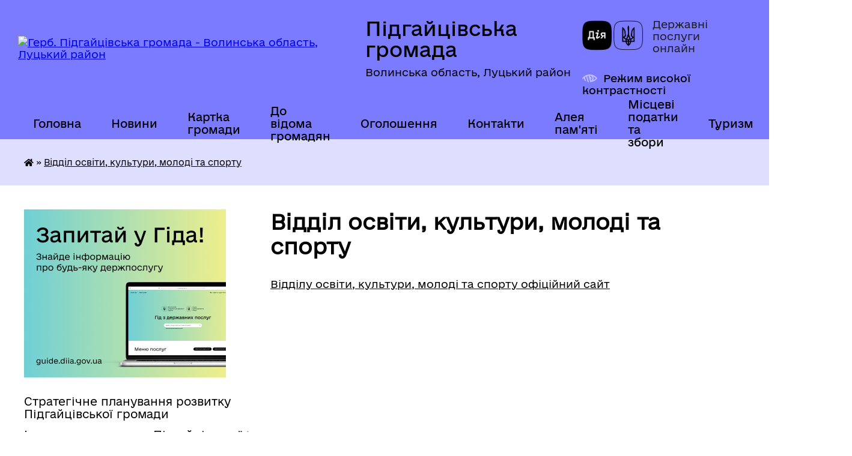

--- FILE ---
content_type: text/html; charset=UTF-8
request_url: https://pidgayci-gromada.gov.ua/viddil-osvitikulturi-molodi-ta-sportu-14-58-37-04-06-2021/
body_size: 18583
content:
<!DOCTYPE html>
<html lang="uk">
<head>
	<!--[if IE]><meta http-equiv="X-UA-Compatible" content="IE=edge"><![endif]-->
	<meta charset="utf-8">
	<meta name="viewport" content="width=device-width, initial-scale=1">
	<!--[if IE]><script>
		document.createElement('header');
		document.createElement('nav');
		document.createElement('main');
		document.createElement('section');
		document.createElement('article');
		document.createElement('aside');
		document.createElement('footer');
		document.createElement('figure');
		document.createElement('figcaption');
	</script><![endif]-->
	<title>Відділ освіти, культури, молоді та спорту | Підгайцівська громада Волинська область, Луцький район</title>
	<meta name="description" content="Відділу освіти, культури, молоді та спорту офіційний сайт">
	<meta name="keywords" content="Відділ, освіти,, культури,, молоді, та, спорту, |, Підгайцівська, громада, Волинська, область,, Луцький, район">

	
		<meta property="og:image" content="https://rada.info/upload/users_files/04332331/gerb/логотип-сайт_1.png">
					
		<link rel="apple-touch-icon" sizes="57x57" href="https://gromada.org.ua/apple-icon-57x57.png">
	<link rel="apple-touch-icon" sizes="60x60" href="https://gromada.org.ua/apple-icon-60x60.png">
	<link rel="apple-touch-icon" sizes="72x72" href="https://gromada.org.ua/apple-icon-72x72.png">
	<link rel="apple-touch-icon" sizes="76x76" href="https://gromada.org.ua/apple-icon-76x76.png">
	<link rel="apple-touch-icon" sizes="114x114" href="https://gromada.org.ua/apple-icon-114x114.png">
	<link rel="apple-touch-icon" sizes="120x120" href="https://gromada.org.ua/apple-icon-120x120.png">
	<link rel="apple-touch-icon" sizes="144x144" href="https://gromada.org.ua/apple-icon-144x144.png">
	<link rel="apple-touch-icon" sizes="152x152" href="https://gromada.org.ua/apple-icon-152x152.png">
	<link rel="apple-touch-icon" sizes="180x180" href="https://gromada.org.ua/apple-icon-180x180.png">
	<link rel="icon" type="image/png" sizes="192x192"  href="https://gromada.org.ua/android-icon-192x192.png">
	<link rel="icon" type="image/png" sizes="32x32" href="https://gromada.org.ua/favicon-32x32.png">
	<link rel="icon" type="image/png" sizes="96x96" href="https://gromada.org.ua/favicon-96x96.png">
	<link rel="icon" type="image/png" sizes="16x16" href="https://gromada.org.ua/favicon-16x16.png">
	<link rel="manifest" href="https://gromada.org.ua/manifest.json">
	<meta name="msapplication-TileColor" content="#ffffff">
	<meta name="msapplication-TileImage" content="https://gromada.org.ua/ms-icon-144x144.png">
	<meta name="theme-color" content="#ffffff">
	
	
		<meta name="robots" content="">
	
    	<link rel="stylesheet" href="https://cdnjs.cloudflare.com/ajax/libs/font-awesome/5.9.0/css/all.min.css" integrity="sha512-q3eWabyZPc1XTCmF+8/LuE1ozpg5xxn7iO89yfSOd5/oKvyqLngoNGsx8jq92Y8eXJ/IRxQbEC+FGSYxtk2oiw==" crossorigin="anonymous" referrerpolicy="no-referrer" />

    <link rel="preload" href="//gromada.org.ua/themes/diia/css/styles_vip.css?v=2.45" as="style">
	<link rel="stylesheet" href="//gromada.org.ua/themes/diia/css/styles_vip.css?v=2.45">
	
	<link rel="stylesheet" href="//gromada.org.ua/themes/diia/css/47903/theme_vip.css?v=1769193475">
		<!--[if lt IE 9]>
	<script src="https://oss.maxcdn.com/html5shiv/3.7.2/html5shiv.min.js"></script>
	<script src="https://oss.maxcdn.com/respond/1.4.2/respond.min.js"></script>
	<![endif]-->
	<!--[if gte IE 9]>
	<style type="text/css">
		.gradient { filter: none; }
	</style>
	<![endif]-->

</head>
<body class="">

	<a href="#top_menu" class="skip-link link" aria-label="Перейти до головного меню (Alt+1)" accesskey="1">Перейти до головного меню (Alt+1)</a>
	<a href="#left_menu" class="skip-link link" aria-label="Перейти до бічного меню (Alt+2)" accesskey="2">Перейти до бічного меню (Alt+2)</a>
    <a href="#main_content" class="skip-link link" aria-label="Перейти до головного вмісту (Alt+3)" accesskey="3">Перейти до текстового вмісту (Alt+3)</a>




			
	<div class="wrapper">
		<header>
			<div class="header_wrap">
				<div class="flex">					
					<div class="sitename">
						<div class="logo">
							<a href="https://pidgayci-gromada.gov.ua/" id="logo" aria-hidden="true" tabindex="-1" class="form_2">
								<img src="https://rada.info/upload/users_files/04332331/gerb/логотип-сайт_1.png" alt="Герб. Підгайцівська громада - Волинська область, Луцький район">
							</a>
						</div>						
						<a href="https://pidgayci-gromada.gov.ua/" class="title">
							<span class="slogan_1">Підгайцівська громада</span>
							<span class="slogan_2">Волинська область, Луцький район</span>
						</a>
					</div>
					<div class="diia_logo_and_sitename">
						<div class="gov_ua_block">
							<a class="diia" href="https://diia.gov.ua/" target="_blank" rel="nofollow" title="Державні послуги онлайн"><img src="//gromada.org.ua/themes/diia/img/diia_logo.png" alt="Логотип Diia"></a>
							<span>Державні послуги<br>онлайн</span>
						</div>
												<div class="alt_link">
							<a href="#" rel="nofollow" aria-current="false" onclick="return set_special('da59a29a50cd6b605fe4534364094bab7038a18d');">Режим високої контрастності</a>
						</div>
											</div>
				</div>				
				<section class="top_nav" aria-label="Головне меню">
					<nav class="main_menu" id="top_menu">
						<ul>
														<li class="">
								<a href="https://pidgayci-gromada.gov.ua/main/"><span>Головна</span></a>
																							</li>
														<li class="">
								<a href="https://pidgayci-gromada.gov.ua/news/"><span>Новини</span></a>
																							</li>
														<li class="">
								<a href="https://pidgayci-gromada.gov.ua/structure/"><span>Картка громади</span></a>
																							</li>
														<li class=" has-sub">
								<a href="https://pidgayci-gromada.gov.ua/do-vidoma-gromadyan-14-16-18-26-03-2019/"><span>До відома громадян</span></a>
																<button role="button" onclick="return show_next_level(this);" aria-expanded="false" aria-label="Показати підменю"></button>
																								<ul>
																		<li>
										<a role="button" href="https://pidgayci-gromada.gov.ua/rekviziti-dlya-splati-podatkiv-do-bjudzhetu-pidgajcivskoi-otg-10-37-25-24-10-2019/">Реквізити для сплати податків до бюджету Підгайцівської ОТГ</a>
																													</li>
																		<li>
										<a role="button" href="https://pidgayci-gromada.gov.ua/rekviziti-dlya-oplati-administrativnih-pravoporushen-14-50-25-20-09-2021/">Реквізити для оплати адміністративних правопорушень</a>
																													</li>
																		<li>
										<a role="button" href="https://pidgayci-gromada.gov.ua/probaciya-10-37-33-17-11-2025/">Пробація</a>
																													</li>
																		<li>
										<a role="button" href="https://pidgayci-gromada.gov.ua/programa-vidnovidim-14-59-42-17-10-2023/">“Програма «ВідновиДІМ»”</a>
																													</li>
																		<li>
										<a role="button" href="https://pidgayci-gromada.gov.ua/zahodi-schodo-pokraschennya-stanu-lischenskih-staviv-14-40-29-29-08-2019/">Заходи щодо покращення стану Лищенських ставів</a>
																													</li>
																		<li>
										<a role="button" href="https://pidgayci-gromada.gov.ua/informuvannya-naselennya-pro-gid-z-derzhavnih-poslug-16-08-48-09-02-2021/">Інформування населення про Гід з державних послуг</a>
																													</li>
																		<li>
										<a role="button" href="https://pidgayci-gromada.gov.ua/stavki-miscevih-podatkiv-ta-zboriv-11-22-01-02-02-2021/">Ставки місцевих податків та зборів</a>
																													</li>
																		<li>
										<a role="button" href="https://pidgayci-gromada.gov.ua/gu-pensijnij-fond-ukraini-u-volinskij-oblasti-informue-13-36-43-05-03-2021/">ГУ Пенсійний фонд України у Волинській області інформує</a>
																													</li>
																		<li>
										<a role="button" href="https://pidgayci-gromada.gov.ua/silska-rada-informue-16-38-42-17-06-2021/">Корисна інформація</a>
																													</li>
																		<li class="has-sub">
										<a role="button" href="https://pidgayci-gromada.gov.ua/derzhavna-podatkova-sluzhba-ukraini-12-46-53-30-11-2021/">ДЕРЖАВНА ПОДАТКОВА СЛУЖБА УКРАЇНИ</a>
																				<button onclick="return show_next_level(this);" aria-expanded="false" aria-label="Показати підменю"></button>
																														<ul>
																						<li>
												<a href="https://pidgayci-gromada.gov.ua/2022-rik-11-04-28-20-01-2022/">2022 рік</a>
											</li>
																						<li>
												<a href="https://pidgayci-gromada.gov.ua/2023-rik-11-30-18-25-01-2023/">2023 рік</a>
											</li>
																						<li>
												<a href="https://pidgayci-gromada.gov.ua/2025-rik-14-35-44-17-11-2025/">2025 рік</a>
											</li>
																																</ul>
																			</li>
																		<li>
										<a role="button" href="https://pidgayci-gromada.gov.ua/sekretariat-upovnovazhenogo-verhovnoi-radi-ukraini-z-prav-ljudini-12-48-22-30-11-2021/">Секретаріат Уповноваженого Верховної Ради України з прав людини</a>
																													</li>
																		<li>
										<a role="button" href="https://pidgayci-gromada.gov.ua/vakansii-12-25-40-18-04-2023/">Луцька філія Волинського обласного центру зайнятості інформує</a>
																													</li>
																		<li>
										<a role="button" href="https://pidgayci-gromada.gov.ua/kerivnikam-pidpriemstv-ustanov-organizacij-schodo-pitan-mobilizacijnoi-pidgotovki-ta-mobilizacii-10-12-14-03-07-2025/">Керівникам підприємств, установ, організацій щодо питань мобілізаційної підготовки та мобілізації.</a>
																													</li>
																										</ul>
															</li>
														<li class=" has-sub">
								<a href="https://pidgayci-gromada.gov.ua/ogoloshennya-19-22-58-21-12-2020/"><span>Оголошення</span></a>
																<button role="button" onclick="return show_next_level(this);" aria-expanded="false" aria-label="Показати підменю"></button>
																								<ul>
																		<li>
										<a role="button" href="https://pidgayci-gromada.gov.ua/ogoloshennya-pro-sklikannya-sesij-15-18-24-12-02-2021/">Оголошення про скликання сесій</a>
																													</li>
																		<li class="has-sub">
										<a role="button" href="https://pidgayci-gromada.gov.ua/ogoloshennya-pro-vakantni-posadi-15-08-52-11-02-2022/">Оголошення про вакантні посади</a>
																				<button onclick="return show_next_level(this);" aria-expanded="false" aria-label="Показати підменю"></button>
																														<ul>
																						<li>
												<a href="https://pidgayci-gromada.gov.ua/2025-rik-10-38-08-05-08-2025/">2025 рік</a>
											</li>
																						<li>
												<a href="https://pidgayci-gromada.gov.ua/2020-rik-19-27-03-21-12-2020/">2020 рік</a>
											</li>
																						<li>
												<a href="https://pidgayci-gromada.gov.ua/2021-19-01-02-11-01-2021/">2021 рік</a>
											</li>
																						<li>
												<a href="https://pidgayci-gromada.gov.ua/2022-rik-15-12-27-11-02-2022/">2022 рік</a>
											</li>
																																</ul>
																			</li>
																		<li class="has-sub">
										<a role="button" href="https://pidgayci-gromada.gov.ua/ogoloshennya-17-39-16-28-03-2019/">Оголошення (2019)</a>
																				<button onclick="return show_next_level(this);" aria-expanded="false" aria-label="Показати підменю"></button>
																														<ul>
																						<li>
												<a href="https://pidgayci-gromada.gov.ua/pro-konkurs-na-zamischennya-vakantnoi-posadi-14-30-03-25-11-2019/">Про конкурс на заміщення вакантної посади</a>
											</li>
																						<li>
												<a href="https://pidgayci-gromada.gov.ua/pro-konkurs-na-zamischennya-vakantnoi-posadi-14-42-53-25-11-2019/">Про конкурс на заміщення вакантної посади</a>
											</li>
																						<li>
												<a href="https://pidgayci-gromada.gov.ua/pro-konkurs-na-zamischennya-vakantnoi-posadi-11-32-13-20-06-2019/">Про конкурс на заміщення  вакантної посади</a>
											</li>
																						<li>
												<a href="https://pidgayci-gromada.gov.ua/ogoloshennya-pro-provedennya-konkursu-schodo-viznachennya-vikonavcya-poslug-11-05-59-26-12-2019/">Оголошення про проведення конкурсу щодо визначення виконавця послуг</a>
											</li>
																																</ul>
																			</li>
																		<li>
										<a role="button" href="https://pidgayci-gromada.gov.ua/ogoloshennya-2025-18-38-11-07-01-2025/">Оголошення 2025</a>
																													</li>
																		<li class="has-sub">
										<a role="button" href="https://pidgayci-gromada.gov.ua/arhiv-15-09-21-14-11-2025/">Архів</a>
																				<button onclick="return show_next_level(this);" aria-expanded="false" aria-label="Показати підменю"></button>
																														<ul>
																						<li>
												<a href="https://pidgayci-gromada.gov.ua/ogoloshennya-2022-10-40-52-26-05-2022/">2022 рік</a>
											</li>
																						<li>
												<a href="https://pidgayci-gromada.gov.ua/2023-rik-11-04-23-27-01-2023/">2023 рік</a>
											</li>
																						<li>
												<a href="https://pidgayci-gromada.gov.ua/ogoloshennya-2024-10-33-07-31-01-2024/">2024 рік</a>
											</li>
																																</ul>
																			</li>
																		<li>
										<a role="button" href="https://pidgayci-gromada.gov.ua/ogoloshennya-2026-09-35-45-22-01-2026/">Оголошення 2026</a>
																													</li>
																										</ul>
															</li>
														<li class=" has-sub">
								<a href="https://pidgayci-gromada.gov.ua/feedback/"><span>Контакти</span></a>
																<button role="button" onclick="return show_next_level(this);" aria-expanded="false" aria-label="Показати підменю"></button>
																								<ul>
																		<li>
										<a role="button" href="https://pidgayci-gromada.gov.ua/dovidnik-16-36-23-10-02-2021/">Довідник</a>
																													</li>
																		<li>
										<a role="button" href="https://pidgayci-gromada.gov.ua/elektronni-skrinki-starostinskih-okrugiv-storost-gromadi-13-47-10-14-04-2021/">Електронні скриньки громади</a>
																													</li>
																		<li>
										<a role="button" href="https://pidgayci-gromada.gov.ua/kontakti-cnap-14-21-00-22-09-2021/">Контакти ЦНАП</a>
																													</li>
																		<li>
										<a role="button" href="https://pidgayci-gromada.gov.ua/telefon-garyachoi-linij-luckoi-rajderzhadministracii-z-pitan-vakcinacii-38066-033-5663-12-33-59-21-10-2021/">Телефон гарячої ліній Луцької райдержадміністрації з питань вакцинації: +38066 033 5663</a>
																													</li>
																		<li>
										<a role="button" href="https://pidgayci-gromada.gov.ua/policejski-oficeri-gromadi-11-24-33-29-12-2021/">Поліцейські офіцери громади</a>
																													</li>
																		<li>
										<a role="button" href="https://pidgayci-gromada.gov.ua/kontakti-dlya-veteraniv-vijni-ta-chleniv-rodin-zagiblih-zahisnikiv-ta-zahisnic-z-chisla-vpo-po-rajonamgromadam-11-48-22-05-11-2024/">Контакти  для ветеранів війни та членів родин загиблих захисників та захисниць з числа ВПО по районам/громадам</a>
																													</li>
																										</ul>
															</li>
														<li class=" has-sub">
								<a href="https://pidgayci-gromada.gov.ua/aleya-pamyati-zagiblih-na-shodi-ukraini-16-37-12-09-02-2022/"><span>Алея пам'яті</span></a>
																<button role="button" onclick="return show_next_level(this);" aria-expanded="false" aria-label="Показати підменю"></button>
																								<ul>
																		<li>
										<a role="button" href="https://pidgayci-gromada.gov.ua/nebesnij-legion-volini-pidgajcivska-gromada-11-15-46-06-06-2023/">Небесний легіон Волині: Підгайцівська громада</a>
																													</li>
																										</ul>
															</li>
														<li class=" has-sub">
								<a href="https://pidgayci-gromada.gov.ua/miscevi-podatki-ta-zbori-11-08-48-01-02-2023/"><span>Місцеві податки та збори</span></a>
																<button role="button" onclick="return show_next_level(this);" aria-expanded="false" aria-label="Показати підменю"></button>
																								<ul>
																		<li>
										<a role="button" href="https://pidgayci-gromada.gov.ua/zaborgovanist-zi-splati-miscevih-podatkiv-ta-zboriv-15-19-51-06-06-2024/">Заборгованість зі сплати місцевих податків та зборів</a>
																													</li>
																										</ul>
															</li>
														<li class=" has-sub">
								<a href="https://pidgayci-gromada.gov.ua/turizm-15-19-47-15-08-2025/"><span>Туризм</span></a>
																<button role="button" onclick="return show_next_level(this);" aria-expanded="false" aria-label="Показати підменю"></button>
																								<ul>
																		<li>
										<a role="button" href="https://pidgayci-gromada.gov.ua/turistichnij-gid-14-56-04-12-03-2025/">Туристичний паспорт Підгайцівської громади</a>
																													</li>
																		<li>
										<a role="button" href="https://pidgayci-gromada.gov.ua/turistichna-karta-pidgajcivskoi-gromadi-10-00-13-13-03-2025/">Туристична карта Підгайцівської громади</a>
																													</li>
																		<li>
										<a role="button" href="https://pidgayci-gromada.gov.ua/zmi-pro-nas-14-45-26-20-08-2025/">ЗМІ про нас</a>
																													</li>
																		<li>
										<a role="button" href="https://pidgayci-gromada.gov.ua/promislovij-turizm-u-pidgajcivskij-gromadi-14-51-37-20-08-2025/">Промисловий туризм у Підгайцівській Громаді</a>
																													</li>
																		<li class="has-sub">
										<a role="button" href="https://pidgayci-gromada.gov.ua/ekskursii-u-pidgajcivskij-gromadi-15-25-07-15-08-2025/">Екскурсії у Підгайцівській громаді</a>
																				<button onclick="return show_next_level(this);" aria-expanded="false" aria-label="Показати підменю"></button>
																														<ul>
																						<li>
												<a href="https://pidgayci-gromada.gov.ua/ekskursii-u-pidgajcivskij-gromadi-11-47-26-08-10-2025/">Екскурсії у Підгайцівській громаді</a>
											</li>
																						<li>
												<a href="https://pidgayci-gromada.gov.ua/ekskursii-po-volinskij-oblasti-12-56-53-08-10-2025/">Екскурсії по Волинській області</a>
											</li>
																																</ul>
																			</li>
																		<li>
										<a role="button" href="https://pidgayci-gromada.gov.ua/muzei-pidgajcivskoi-gromadi-15-25-50-15-08-2025/">Музеї Підгайцівської громади</a>
																													</li>
																		<li>
										<a role="button" href="https://pidgayci-gromada.gov.ua/prirodoohoronni-obekti-u-pidgajcivskij-gromadi-15-26-42-15-08-2025/">Природоохоронні об'єкти у Підгайцівській громаді</a>
																													</li>
																		<li>
										<a role="button" href="https://pidgayci-gromada.gov.ua/arhitekturnij-promenad-pidgajcivskoi-gromadi-15-27-31-15-08-2025/">Архітектурний променад Підгайцівської громади</a>
																													</li>
																		<li>
										<a role="button" href="https://pidgayci-gromada.gov.ua/de-poistizupinitisya-u-pidgajcivskij-gromadi-11-51-48-19-08-2025/">Де поїсти/зупинитися у Підгайцівській громаді</a>
																													</li>
																										</ul>
															</li>
																				</ul>
					</nav>
					&nbsp;
					<button class="menu-button" id="open-button"><i class="fas fa-bars"></i> Меню сайту</button>
					<a href="https://pidgayci-gromada.gov.ua/search/" rel="nofollow" class="search_button" title="Перейти на сторінку пошуку">Пошук</a>
				</section>
				
			</div>
		</header>
				
		<nav class="bread_crumbs" aria-label="Навігаційний ланцюжок">
		<div  xmlns:v="http://rdf.data-vocabulary.org/#"><a href="https://pidgayci-gromada.gov.ua/" title="Головна сторінка"><i class="fas fa-home"></i></a> &raquo; <a href="https://pidgayci-gromada.gov.ua/viddil-osvitikulturi-molodi-ta-sportu-14-58-37-04-06-2021/" aria-current="page">Відділ освіти, культури, молоді та спорту</a> </div>
	</nav>
	
	<section class="center_block">
		<div class="row">
			<div class="grid-30 fr">
				<aside>
				
										<div class="diia_guide">
						<a href="https://guide.diia.gov.ua/" rel="nofollow" target="_blank"><img src="https://gromada.org.ua/upload/diia_guide.jpg" alt="Банер - Гід державних послуг"></a>
					</div>
										
					<nav class="sidebar_menu" id="left_menu" aria-label="Бічне меню">
						<ul>
														<li class="">
								<a href="https://pidgayci-gromada.gov.ua/strategichne-planuvannya-rozvitku-pidgajcivskoi-gromadi-10-41-22-12-12-2024/"><span>Стратегічне планування розвитку Підгайцівської громади</span></a>
																							</li>
														<li class=" has-sub">
								<a href="https://pidgayci-gromada.gov.ua/istorichna-dovidka-17-16-29-14-03-2019/"><span>Історична спадщина Підгайцівської громади</span></a>
																<button role="button" onclick="return show_next_level(this);" aria-expanded="false" aria-label="Показати підменю"></button>
																								<ul>
																		<li class="">
										<a href="https://pidgayci-gromada.gov.ua/istorichna-dovidka-pidgajci-lische-krupa-vorotniv-11-20-01-18-10-2021/"><span>Історична довідка Підгайці, Лище, Крупа, Воротнів</span></a>
																													</li>
																		<li class="">
										<a href="https://pidgayci-gromada.gov.ua/istoriya-hutora-mali-pidgajci-10-32-06-04-11-2021/"><span>Історія Хутора Малі Підгайці</span></a>
																													</li>
																		<li class="">
										<a href="https://pidgayci-gromada.gov.ua/selo-horlupi-istorichna-dovidka-11-48-13-18-11-2021/"><span>село Хорлупи історична довідка</span></a>
																													</li>
																										</ul>
															</li>
														<li class=" has-sub">
								<a href="https://pidgayci-gromada.gov.ua/pasport-gromadi-17-11-48-14-03-2019/"><span>Паспорт громади</span></a>
																<button role="button" onclick="return show_next_level(this);" aria-expanded="false" aria-label="Показати підменю"></button>
																								<ul>
																		<li class="">
										<a href="https://pidgayci-gromada.gov.ua/pasporti-naselenih-punktiv-12-38-02-22-04-2019/"><span>Паспорти населених пунктів</span></a>
																													</li>
																		<li class="">
										<a href="https://pidgayci-gromada.gov.ua/socialnoekonomichna-dovidka-11-59-08-20-09-2021/"><span>Соціально-економічна довідка</span></a>
																													</li>
																										</ul>
															</li>
														<li class="">
								<a href="https://pidgayci-gromada.gov.ua/silskij-golova-16-06-43-14-03-2019/"><span>Керівництво Підгайцівської сільської ради</span></a>
																							</li>
														<li class=" has-sub">
								<a href="https://pidgayci-gromada.gov.ua/deputatskij-korpus-16-08-32-14-03-2019/"><span>Депутатський корпус</span></a>
																<button role="button" onclick="return show_next_level(this);" aria-expanded="false" aria-label="Показати підменю"></button>
																								<ul>
																		<li class="">
										<a href="https://pidgayci-gromada.gov.ua/kodeks-etiki-16-38-01-09-11-2021/"><span>Кодекс етики</span></a>
																													</li>
																		<li class="">
										<a href="https://pidgayci-gromada.gov.ua/zviti-deputativ-08-29-54-03-12-2021/"><span>Звіти депутатів</span></a>
																													</li>
																										</ul>
															</li>
														<li class="">
								<a href="https://pidgayci-gromada.gov.ua/postijni-komisii-16-11-40-14-03-2019/"><span>Постійні комісії</span></a>
																							</li>
														<li class=" has-sub">
								<a href="https://pidgayci-gromada.gov.ua/vikonavchij-komitet-20-52-04-21-03-2019/"><span>Виконавчий комітет</span></a>
																<button role="button" onclick="return show_next_level(this);" aria-expanded="false" aria-label="Показати підменю"></button>
																								<ul>
																		<li class="">
										<a href="https://pidgayci-gromada.gov.ua/rishennya-vikonavchogo-komitetu-16-08-51-14-12-2021/"><span>Рішення Виконавчого комітету</span></a>
																													</li>
																										</ul>
															</li>
														<li class=" has-sub">
								<a href="https://pidgayci-gromada.gov.ua/molodizhna-rada-pri-pidgajcivskij-silskij-radi-14-25-23-09-11-2021/"><span>Молодіжна рада при Підгайцівській сільській раді</span></a>
																<button role="button" onclick="return show_next_level(this);" aria-expanded="false" aria-label="Показати підменю"></button>
																								<ul>
																		<li class="">
										<a href="https://pidgayci-gromada.gov.ua/novini-14-27-23-09-11-2021/"><span>Новини</span></a>
																													</li>
																		<li class="">
										<a href="https://pidgayci-gromada.gov.ua/sklad-radi-14-27-51-09-11-2021/"><span>Склад ради 1-го скликання</span></a>
																													</li>
																		<li class="">
										<a href="https://pidgayci-gromada.gov.ua/oficijni-dokumenti-14-29-02-09-11-2021/"><span>Офіційні документи</span></a>
																													</li>
																		<li class="">
										<a href="https://pidgayci-gromada.gov.ua/ckrinka-vidgukiv-15-09-42-16-11-2023/"><span>Cкринька відгуків</span></a>
																													</li>
																		<li class="">
										<a href="https://pidgayci-gromada.gov.ua/sklad-radi-2go-sklikannya-16-57-55-09-01-2024/"><span>Склад ради 2-го скликання</span></a>
																													</li>
																										</ul>
															</li>
														<li class=" has-sub">
								<a href="https://pidgayci-gromada.gov.ua/pravila-blagoustroju-naselenih-punktiv-pidgajcivskoi-silskoi-radi-17-59-54-05-05-2020/"><span>Правила благоустрою населених пунктів Підгайцівської сільської ради</span></a>
																<button role="button" onclick="return show_next_level(this);" aria-expanded="false" aria-label="Показати підменю"></button>
																								<ul>
																		<li class="">
										<a href="https://pidgayci-gromada.gov.ua/rozdil-10-utrimannya-domashnih-ta-silskogospodarskih-tvarin-15-13-56-28-02-2025/"><span>Розділ 10. Утримання домашніх та сільськогосподарських тварин</span></a>
																													</li>
																										</ul>
															</li>
														<li class="">
								<a href="https://pidgayci-gromada.gov.ua/programi-10-56-11-19-06-2019/"><span>Програми</span></a>
																							</li>
														<li class=" has-sub">
								<a href="https://pidgayci-gromada.gov.ua/cnap-15-41-08-04-02-2021/"><span>ЦНАП</span></a>
																<button role="button" onclick="return show_next_level(this);" aria-expanded="false" aria-label="Показати підменю"></button>
																								<ul>
																		<li class="">
										<a href="https://pidgayci-gromada.gov.ua/informuemo-15-44-19-04-02-2021/"><span>Інформуємо</span></a>
																													</li>
																		<li class=" has-sub">
										<a href="https://pidgayci-gromada.gov.ua/pro-centr-13-47-39-19-03-2021/"><span>Про центр</span></a>
																				<button role="button" onclick="return show_next_level(this);" aria-expanded="false" aria-label="Показати підменю"></button>
																														<ul>
																						<li><a href="https://pidgayci-gromada.gov.ua/grafiki-prijomu-u-cnapi-12-55-58-22-03-2021/"><span>Графік прийому у ЦНАПі</span></a></li>
																						<li><a href="https://pidgayci-gromada.gov.ua/grafik-prijomu-u-tp-i-na-vrmah-13-07-15-22-03-2021/"><span>Графік прийому у ТП і на ВРМах</span></a></li>
																						<li><a href="https://pidgayci-gromada.gov.ua/dovidnik-13-12-09-22-03-2021/"><span>Довідник</span></a></li>
																																</ul>
																			</li>
																		<li class=" has-sub">
										<a href="https://pidgayci-gromada.gov.ua/adminposlugi-16-05-46-17-03-2021/"><span>Адмінпослуги</span></a>
																				<button role="button" onclick="return show_next_level(this);" aria-expanded="false" aria-label="Показати підменю"></button>
																														<ul>
																						<li><a href="https://pidgayci-gromada.gov.ua/reestraciya-deklaracii-vidpovidnosti-materialnotehnichnoi-bazi-vimogam-zakonodavstva-z-ohoroni-praci-12-51-56-04-10-2021/"><span>Реєстрація декларації відповідності матеріально-технічної бази вимогам законодавства з охорони праці</span></a></li>
																																</ul>
																			</li>
																		<li class="">
										<a href="https://pidgayci-gromada.gov.ua/platforma-centriv-diya-14-12-32-01-11-2021/"><span>Платформа Центрів Дія</span></a>
																													</li>
																		<li class="">
										<a href="https://pidgayci-gromada.gov.ua/grafik-roboti-derzhavnogo-reestratora-10-16-03-04-11-2024/"><span>Графік  роботи  державного  реєстратора</span></a>
																													</li>
																										</ul>
															</li>
														<li class=" has-sub">
								<a href="https://pidgayci-gromada.gov.ua/publichna-informaciya-12-37-18-22-04-2019/"><span>Публічна інформація</span></a>
																<button role="button" onclick="return show_next_level(this);" aria-expanded="false" aria-label="Показати підменю"></button>
																								<ul>
																		<li class="">
										<a href="https://pidgayci-gromada.gov.ua/rozporyadzhennya-silskogo-golovi-15-35-04-17-09-2019/"><span>Розпорядження сільського голови</span></a>
																													</li>
																		<li class=" has-sub">
										<a href="https://pidgayci-gromada.gov.ua/protokoli-rishennya-pidgajcivskoi-silskoi-radi-viii-sklikannya-16-08-07-08-12-2020/"><span>Протоколи, рішення Підгайцівської сільської ради VIII скликання</span></a>
																				<button role="button" onclick="return show_next_level(this);" aria-expanded="false" aria-label="Показати підменю"></button>
																														<ul>
																						<li><a href="https://pidgayci-gromada.gov.ua/2020-rik-16-23-11-08-12-2020/"><span>2020 рік</span></a></li>
																						<li><a href="https://pidgayci-gromada.gov.ua/2021-12-43-18-18-01-2021/"><span>2021 рік</span></a></li>
																						<li><a href="https://pidgayci-gromada.gov.ua/2022-rik-09-45-29-06-01-2022/"><span>2022 рік</span></a></li>
																						<li><a href="https://pidgayci-gromada.gov.ua/2023-rik-11-16-58-03-01-2023/"><span>2023 рік</span></a></li>
																						<li><a href="https://pidgayci-gromada.gov.ua/2024-rik-09-12-50-11-03-2024/"><span>2024 рік</span></a></li>
																						<li><a href="https://pidgayci-gromada.gov.ua/2025-rik-14-40-48-03-06-2025/"><span>2025 рік</span></a></li>
																																</ul>
																			</li>
																		<li class=" has-sub">
										<a href="https://pidgayci-gromada.gov.ua/protokoli-sesij-pidgajcivskoi-silskoi-radi-7-sklikannya-09-27-57-12-07-2019/"><span>Протоколи, рішення Підгайцівської сільської ради VII скликання</span></a>
																				<button role="button" onclick="return show_next_level(this);" aria-expanded="false" aria-label="Показати підменю"></button>
																														<ul>
																						<li><a href="https://pidgayci-gromada.gov.ua/2019-rik-09-34-36-12-07-2019/"><span>2019 рік</span></a></li>
																						<li><a href="https://pidgayci-gromada.gov.ua/2020-11-54-42-13-02-2020/"><span>2020 рік</span></a></li>
																																</ul>
																			</li>
																		<li class="">
										<a href="https://pidgayci-gromada.gov.ua/poryadok-vidshkoduvannya-faktichnih-vitrat-na-kopijuvannya-druk-dokumentiv-scho-nadajutsya-za-zapitami-na-publichnu-informaciju-09-17-09-06-09-2019/"><span>Порядок відшкодування  фактичних витрат на копіювання, друк документів, що надаються за запитами  на публічну інформацію</span></a>
																													</li>
																		<li class="">
										<a href="https://pidgayci-gromada.gov.ua/proekti-rishen-pidgajcivskoi-silskoi-radi-8-sklikannya-14-41-06-10-12-2020/"><span>Проєкти рішень Підгайцівської сільської ради VIII скликання</span></a>
																													</li>
																		<li class="">
										<a href="https://pidgayci-gromada.gov.ua/proekti-rishen-pidgajcivskoi-silskoi-radi-7-sklikannya-13-47-14-28-11-2019/"><span>Проєкти рішень Підгайцівської сільської ради VII скликання</span></a>
																													</li>
																		<li class="">
										<a href="https://pidgayci-gromada.gov.ua/publichni-zakupivli-16-07-01-16-09-2021/"><span>Публічні закупівлі</span></a>
																													</li>
																		<li class="">
										<a href="https://pidgayci-gromada.gov.ua/pryami-translyacii-plenarnih-zasidan-sesii-16-32-25-22-08-2024/"><span>Відеозаписи пленарних засідань сесії</span></a>
																													</li>
																		<li class="">
										<a href="https://pidgayci-gromada.gov.ua/pryami-translyacii-postijnih-komisij-16-35-03-22-08-2024/"><span>Відеозаписи постійних комісій</span></a>
																													</li>
																		<li class="">
										<a href="https://pidgayci-gromada.gov.ua/informaciya-pro-stan-rozglyadu-zvernen-gromadyan-11-37-44-03-03-2025/"><span>Інформація про стан розгляду звернень громадян</span></a>
																													</li>
																		<li class="">
										<a href="https://pidgayci-gromada.gov.ua/protokoli-zasidan-postijnih-komisij-11-55-21-04-04-2025/"><span>Протоколи засідань постійних комісій</span></a>
																													</li>
																		<li class="">
										<a href="https://pidgayci-gromada.gov.ua/zviti-starost-16-03-51-10-03-2025/"><span>Звіти старост</span></a>
																													</li>
																										</ul>
															</li>
														<li class="">
								<a href="https://pidgayci-gromada.gov.ua/reglament-12-44-01-10-07-2019/"><span>Регламент</span></a>
																							</li>
														<li class=" has-sub">
								<a href="https://pidgayci-gromada.gov.ua/ochischennya-vladi-12-11-02-07-05-2019/"><span>Очищення влади</span></a>
																<button role="button" onclick="return show_next_level(this);" aria-expanded="false" aria-label="Показати підменю"></button>
																								<ul>
																		<li class="">
										<a href="https://pidgayci-gromada.gov.ua/2021-10-52-53-09-03-2021/"><span>2021</span></a>
																													</li>
																										</ul>
															</li>
														<li class="">
								<a href="https://pidgayci-gromada.gov.ua/regulyatorna-politika-11-40-41-20-12-2019/"><span>Регуляторна діяльність</span></a>
																							</li>
														<li class=" has-sub">
								<a href="https://pidgayci-gromada.gov.ua/gromadski-iniciativi-10-08-57-16-08-2022/"><span>Громадські ініціативи</span></a>
																<button role="button" onclick="return show_next_level(this);" aria-expanded="false" aria-label="Показати підменю"></button>
																								<ul>
																		<li class=" has-sub">
										<a href="https://pidgayci-gromada.gov.ua/bjudzhet-uchasti-2021-14-39-49-15-07-2021/"><span>«Бюджет участі - 2021»</span></a>
																				<button role="button" onclick="return show_next_level(this);" aria-expanded="false" aria-label="Показати підменю"></button>
																														<ul>
																						<li><a href="https://pidgayci-gromada.gov.ua/anketi-proektiv-iniciativi-15-59-04-02-09-2021/"><span>Анкети Проектів - ініціативи</span></a></li>
																																</ul>
																			</li>
																		<li class="">
										<a href="https://pidgayci-gromada.gov.ua/informuemo-10-17-15-16-08-2022/"><span>Інформуємо</span></a>
																													</li>
																										</ul>
															</li>
														<li class="active has-sub">
								<a href="https://pidgayci-gromada.gov.ua/viddil-osvitikulturi-molodi-ta-sportu-14-58-37-04-06-2021/" aria-current="page"><span>Відділ освіти, культури, молоді та спорту</span></a>
																<button role="button" onclick="return show_next_level(this);" aria-expanded="false" aria-label="Показати підменю"></button>
																								<ul>
																		<li class="">
										<a href="https://pidgayci-gromada.gov.ua/novini-14-59-24-04-06-2021/"><span>Новини</span></a>
																													</li>
																		<li class="">
										<a href="https://pidgayci-gromada.gov.ua/sruktura-ta-kerivnictvo-09-42-19-07-06-2021/"><span>Структура та керівництво</span></a>
																													</li>
																		<li class="">
										<a href="https://pidgayci-gromada.gov.ua/oficijni-dokumenti-09-42-42-07-06-2021/"><span>Офіційні документи</span></a>
																													</li>
																		<li class="">
										<a href="https://pidgayci-gromada.gov.ua/grafik-prijomu-gromadyan-09-47-48-07-06-2021/"><span>Графік прийому громадян</span></a>
																													</li>
																		<li class=" has-sub">
										<a href="https://pidgayci-gromada.gov.ua/merezha-zakladiv-osviti-09-48-20-07-06-2021/"><span>Мережа закладів освіти</span></a>
																				<button role="button" onclick="return show_next_level(this);" aria-expanded="false" aria-label="Показати підменю"></button>
																														<ul>
																						<li><a href="https://pidgayci-gromada.gov.ua/pidgajcivskij-nvk-10-56-05-08-06-2021/"><span>Підгайцівський ліцей</span></a></li>
																						<li><a href="https://pidgayci-gromada.gov.ua/zosh-iiii-st-s-lipini-11-02-26-08-06-2021/"><span>Липинський ліцей</span></a></li>
																						<li><a href="https://pidgayci-gromada.gov.ua/zosh-iiii-stupenya-s-lische-16-18-28-10-06-2021/"><span>Лищенський ліцей</span></a></li>
																						<li><a href="https://pidgayci-gromada.gov.ua/zosh-iiii-stupenya-spiddubci-16-19-20-10-06-2021/"><span>Піддубцівський ліцей</span></a></li>
																						<li><a href="https://pidgayci-gromada.gov.ua/zosh-iiii-stupenya-sromaniv-16-20-00-10-06-2021/"><span>Романівський ліцей</span></a></li>
																						<li><a href="https://pidgayci-gromada.gov.ua/zosh-iii-stupenya-sgarazdzha-16-21-25-10-06-2021/"><span>Гаразджанська гімназія</span></a></li>
																						<li><a href="https://pidgayci-gromada.gov.ua/zosh-iii-stupenya-skrupa-16-22-11-10-06-2021/"><span>Крупівська гімназія</span></a></li>
																						<li><a href="https://pidgayci-gromada.gov.ua/zosh-iii-st-s-horlupi-16-24-25-10-06-2021/"><span>Хорлупівська гімназія</span></a></li>
																						<li><a href="https://pidgayci-gromada.gov.ua/zosh-iii-st-sborohiv-16-25-54-10-06-2021/"><span>Борохівська гімназія</span></a></li>
																						<li><a href="https://pidgayci-gromada.gov.ua/zosh-iii-stupenya-selazviriv-16-26-39-10-06-2021/"><span>Звірівська початкова школа</span></a></li>
																																</ul>
																			</li>
																		<li class="">
										<a href="https://pidgayci-gromada.gov.ua/katalog-osvitnih-sajtiv-09-49-43-07-06-2021/"><span>Каталог освітніх сайтів</span></a>
																													</li>
																		<li class=" has-sub">
										<a href="https://pidgayci-gromada.gov.ua/komunalni-zakladi-ta-ustanovi-11-45-57-11-06-2021/"><span>Комунальні заклади та установи</span></a>
																				<button role="button" onclick="return show_next_level(this);" aria-expanded="false" aria-label="Показати підменю"></button>
																														<ul>
																						<li><a href="https://pidgayci-gromada.gov.ua/kz-cktms-12-41-53-11-06-2021/"><span>КЗ "Центр культури, туризму, молоді та спорту"</span></a></li>
																						<li><a href="https://pidgayci-gromada.gov.ua/ku-irs-12-44-32-11-06-2021/"><span>КУ «ІРЦ Підгайцівської сільської ради»</span></a></li>
																						<li><a href="https://pidgayci-gromada.gov.ua/ku-cprpp-12-29-28-11-06-2021/"><span>КУ "Центр професійного розвитку педагогічних працівників"</span></a></li>
																																</ul>
																			</li>
																		<li class="">
										<a href="https://pidgayci-gromada.gov.ua/publichni-zakupivli-10-44-38-08-07-2022/"><span>Публічні закупівлі Відділу освіти, культури, молоді та спорту</span></a>
																													</li>
																		<li class="">
										<a href="https://pidgayci-gromada.gov.ua/oficijnij-sajt-viddilu-osviti-kulturi-molodi-ta-sportu-10-48-01-21-11-2024/"><span>Офіційний сайт Відділу освіти, культури, молоді та спорту</span></a>
																													</li>
																		<li class="">
										<a href="https://pidgayci-gromada.gov.ua/piblichni-zakupivli-kz-centr-kulturi-turizmu-molodi-ta-sportu-12-06-55-15-12-2025/"><span>Піблічні закупівлі КЗ "Центр культури, туризму, молоді та спорту"</span></a>
																													</li>
																										</ul>
															</li>
														<li class=" has-sub">
								<a href="https://pidgayci-gromada.gov.ua/komunalne-pidpriemstvo-pri-pidgajcivskij-silskij-radi-16-18-03-04-08-2021/"><span>Комунальне підприємство при Підгайцівській сільській ради</span></a>
																<button role="button" onclick="return show_next_level(this);" aria-expanded="false" aria-label="Показати підменю"></button>
																								<ul>
																		<li class="">
										<a href="https://pidgayci-gromada.gov.ua/novini-16-53-22-20-09-2021/"><span>Новини</span></a>
																													</li>
																		<li class="">
										<a href="https://pidgayci-gromada.gov.ua/struktura-ta-kerivnictvo-15-41-02-20-09-2021/"><span>Структура та керівництво</span></a>
																													</li>
																		<li class="">
										<a href="https://pidgayci-gromada.gov.ua/informuemo-16-20-34-04-08-2021/"><span>Офіційні документи</span></a>
																													</li>
																		<li class="">
										<a href="https://pidgayci-gromada.gov.ua/dijuchi-komunalni-tarifi-11-23-35-20-09-2021/"><span>Чинні комунальні тарифи</span></a>
																													</li>
																		<li class="">
										<a href="https://pidgayci-gromada.gov.ua/oficijna-zayava-komunalnogo-pidpriemstva-pro-pidvischennya-tarifiv-11-29-07-20-09-2021/"><span>Офіційна заява комунального підприємства про підвищення тарифів</span></a>
																													</li>
																		<li class="">
										<a href="https://pidgayci-gromada.gov.ua/rahunki-na-oplatu-komunalnih-poslug-15-38-52-20-09-2021/"><span>Рахунки на оплату комунальних послуг</span></a>
																													</li>
																		<li class="">
										<a href="https://pidgayci-gromada.gov.ua/grafik-roboti-16-00-08-20-09-2021/"><span>Графік роботи</span></a>
																													</li>
																										</ul>
															</li>
														<li class=" has-sub">
								<a href="https://pidgayci-gromada.gov.ua/socialnij-zahist-naselennya-11-25-02-24-09-2021/"><span>Соціальний захист населення та ветеранська політика</span></a>
																<button role="button" onclick="return show_next_level(this);" aria-expanded="false" aria-label="Показати підменю"></button>
																								<ul>
																		<li class="">
										<a href="https://pidgayci-gromada.gov.ua/informuemo-11-25-22-24-09-2021/"><span>Інформуємо</span></a>
																													</li>
																		<li class="">
										<a href="https://pidgayci-gromada.gov.ua/oficijni-dokumenti-16-07-39-11-07-2022/"><span>Офіційні документи</span></a>
																													</li>
																		<li class="">
										<a href="https://pidgayci-gromada.gov.ua/grafik-prijomu-gromadyan-16-28-21-11-07-2022/"><span>Графік прийому громадян</span></a>
																													</li>
																		<li class="">
										<a href="https://pidgayci-gromada.gov.ua/struktura-ta-kerivnictvo-16-55-43-11-07-2022/"><span>Структура та керівництво</span></a>
																													</li>
																		<li class=" has-sub">
										<a href="https://pidgayci-gromada.gov.ua/zviti-schodo-provedennya-monitoringu-vnutrishnoi-ocinki-yakosti-nadannya-socialnih-poslug-09-29-04-28-07-2023/"><span>Звіти щодо проведення моніторингу внутрішньої оцінки якості надання соціальних послуг</span></a>
																				<button role="button" onclick="return show_next_level(this);" aria-expanded="false" aria-label="Показати підменю"></button>
																														<ul>
																						<li><a href="https://pidgayci-gromada.gov.ua/2022-rik-09-29-47-28-07-2023/"><span>2022 рік</span></a></li>
																																</ul>
																			</li>
																		<li class="">
										<a href="https://pidgayci-gromada.gov.ua/genderna-rivnist-14-39-10-24-04-2025/"><span>Гендерна рівність</span></a>
																													</li>
																										</ul>
															</li>
														<li class=" has-sub">
								<a href="https://pidgayci-gromada.gov.ua/sluzhba-u-spravah-ditej-16-29-37-10-06-2021/"><span>Служба у справах дітей</span></a>
																<button role="button" onclick="return show_next_level(this);" aria-expanded="false" aria-label="Показати підменю"></button>
																								<ul>
																		<li class="">
										<a href="https://pidgayci-gromada.gov.ua/kontakti-09-26-27-06-04-2022/"><span>Контакти</span></a>
																													</li>
																		<li class="">
										<a href="https://pidgayci-gromada.gov.ua/novini-11-31-48-23-06-2021/"><span>Новини</span></a>
																													</li>
																		<li class="">
										<a href="https://pidgayci-gromada.gov.ua/struktura-ta-kerivnictvo-16-30-08-10-06-2021/"><span>Структура та керівництво</span></a>
																													</li>
																		<li class="">
										<a href="https://pidgayci-gromada.gov.ua/grafik-prijomu-gromadyan-16-30-29-10-06-2021/"><span>Графік прийому громадян</span></a>
																													</li>
																		<li class="">
										<a href="https://pidgayci-gromada.gov.ua/oficijni-dokumenti-16-30-54-10-06-2021/"><span>Офіційні документи</span></a>
																													</li>
																										</ul>
															</li>
														<li class=" has-sub">
								<a href="https://pidgayci-gromada.gov.ua/bezbarernist-09-09-24-15-08-2025/"><span>Безбар'єрність</span></a>
																<button role="button" onclick="return show_next_level(this);" aria-expanded="false" aria-label="Показати підменю"></button>
																								<ul>
																		<li class="">
										<a href="https://pidgayci-gromada.gov.ua/bezbarernist-transportu-13-05-42-19-11-2025/"><span>Безбар'єрність транспорту</span></a>
																													</li>
																		<li class="">
										<a href="https://pidgayci-gromada.gov.ua/bezbarernij-marshrut-s-pidgajci-11-05-47-15-08-2025/"><span>Безбар'єрний маршрут с. Підгайці</span></a>
																													</li>
																		<li class="">
										<a href="https://pidgayci-gromada.gov.ua/bezbarernist-sportu-16-00-09-01-12-2025/"><span>Безбар'єрність спорту</span></a>
																													</li>
																										</ul>
															</li>
														<li class=" has-sub">
								<a href="https://pidgayci-gromada.gov.ua/ku-centr-nadannya-socialnih-poslug-pidgajcivskoi-silskoi-radi-11-40-54-14-07-2025/"><span>КУ "Центр надання соціальних послуг" Підгайцівської сільської ради"</span></a>
																<button role="button" onclick="return show_next_level(this);" aria-expanded="false" aria-label="Показати підменю"></button>
																								<ul>
																		<li class="">
										<a href="https://pidgayci-gromada.gov.ua/informuemo-11-41-25-14-07-2025/"><span>Інформуємо</span></a>
																													</li>
																										</ul>
															</li>
														<li class=" has-sub">
								<a href="https://pidgayci-gromada.gov.ua/mistobuduvannya-ta-arhitektura-14-13-11-20-09-2021/"><span>Містобудування та архітектура</span></a>
																<button role="button" onclick="return show_next_level(this);" aria-expanded="false" aria-label="Показати підменю"></button>
																								<ul>
																		<li class="">
										<a href="https://pidgayci-gromada.gov.ua/informuemo-14-14-02-20-09-2021/"><span>Інформуємо</span></a>
																													</li>
																		<li class=" has-sub">
										<a href="https://pidgayci-gromada.gov.ua/mistobudivna-dokumentaciya-11-19-29-02-02-2022/"><span>Містобудівна документація</span></a>
																				<button role="button" onclick="return show_next_level(this);" aria-expanded="false" aria-label="Показати підменю"></button>
																														<ul>
																						<li><a href="https://pidgayci-gromada.gov.ua/pidgajci-11-20-06-02-02-2022/"><span>Підгайці</span></a></li>
																						<li><a href="https://pidgayci-gromada.gov.ua/krupa-11-20-48-02-02-2022/"><span>Крупа</span></a></li>
																						<li><a href="https://pidgayci-gromada.gov.ua/strumivka-11-21-20-02-02-2022/"><span>Струмівка</span></a></li>
																						<li><a href="https://pidgayci-gromada.gov.ua/vorotniv-11-22-00-02-02-2022/"><span>Воротнів</span></a></li>
																						<li><a href="https://pidgayci-gromada.gov.ua/lische-11-22-44-02-02-2022/"><span>Лище</span></a></li>
																						<li><a href="https://pidgayci-gromada.gov.ua/horlupi-11-23-41-02-02-2022/"><span>Хорлупи</span></a></li>
																						<li><a href="https://pidgayci-gromada.gov.ua/palche-11-24-15-02-02-2022/"><span>Пальче</span></a></li>
																						<li><a href="https://pidgayci-gromada.gov.ua/borohiv-11-25-02-02-02-2022/"><span>Борохів</span></a></li>
																						<li><a href="https://pidgayci-gromada.gov.ua/vishniv-11-26-17-02-02-2022/"><span>Вишнів</span></a></li>
																						<li><a href="https://pidgayci-gromada.gov.ua/dibrova-11-26-57-02-02-2022/"><span>Діброва</span></a></li>
																						<li><a href="https://pidgayci-gromada.gov.ua/zviriv-11-28-26-02-02-2022/"><span>Звірів</span></a></li>
																						<li><a href="https://pidgayci-gromada.gov.ua/oleksandriya-11-31-06-02-02-2022/"><span>Олександрія</span></a></li>
																						<li><a href="https://pidgayci-gromada.gov.ua/vesnyanka-11-31-43-02-02-2022/"><span>Веснянка</span></a></li>
																						<li><a href="https://pidgayci-gromada.gov.ua/vesnyanka-11-33-57-02-02-2022/"><span>Піддубці</span></a></li>
																						<li><a href="https://pidgayci-gromada.gov.ua/garazdzha-11-36-18-02-02-2022/"><span>Гаразджа</span></a></li>
																						<li><a href="https://pidgayci-gromada.gov.ua/romaniv-11-38-28-02-02-2022/"><span>Романів</span></a></li>
																						<li><a href="https://pidgayci-gromada.gov.ua/novokotiv-11-39-06-02-02-2022/"><span>Новокотів</span></a></li>
																						<li><a href="https://pidgayci-gromada.gov.ua/botin-11-39-59-02-02-2022/"><span>Ботин</span></a></li>
																						<li><a href="https://pidgayci-gromada.gov.ua/verhivka-11-40-47-02-02-2022/"><span>Верхівка</span></a></li>
																						<li><a href="https://pidgayci-gromada.gov.ua/lipini-11-42-51-02-02-2022/"><span>Липини</span></a></li>
																																</ul>
																			</li>
																		<li class="">
										<a href="https://pidgayci-gromada.gov.ua/kompleksnij-plan-prostorovogo-rozvitku-teritorii-pidgajcivskoi-tg-15-51-01-20-11-2024/"><span>Комплексний план просторового розвитку території Підгайцівської ТГ</span></a>
																													</li>
																										</ul>
															</li>
														<li class=" has-sub">
								<a href="https://pidgayci-gromada.gov.ua/viddil-kapitalnogo-budivnictva-ta-investicijnoi-diyalnosti-08-35-27-27-06-2024/"><span>Відділ капітального будівництва та інвестиційної діяльності</span></a>
																<button role="button" onclick="return show_next_level(this);" aria-expanded="false" aria-label="Показати підменю"></button>
																								<ul>
																		<li class="">
										<a href="https://pidgayci-gromada.gov.ua/informuemo-08-38-52-27-06-2024/"><span>Інформуємо</span></a>
																													</li>
																		<li class="">
										<a href="https://pidgayci-gromada.gov.ua/potencijnim-investoram-08-40-20-27-06-2024/"><span>Потенційним інвесторам</span></a>
																													</li>
																		<li class="">
										<a href="https://pidgayci-gromada.gov.ua/publichni-zakupivli-08-47-20-27-06-2024/"><span>Публічні закупівлі</span></a>
																													</li>
																		<li class=" has-sub">
										<a href="https://pidgayci-gromada.gov.ua/grantova-diyalnist-10-17-02-19-01-2023/"><span>Грантова діяльність</span></a>
																				<button role="button" onclick="return show_next_level(this);" aria-expanded="false" aria-label="Показати підменю"></button>
																														<ul>
																						<li><a href="https://pidgayci-gromada.gov.ua/istorii-uspihu-09-56-41-28-06-2024/"><span>Історії успіху</span></a></li>
																						<li><a href="https://pidgayci-gromada.gov.ua/programa-zabezpechennya-rozshirennya-ekonomichnih-prav-ta-mozhlivostej-zhinok-dlya-vidnovlennya-ta-rozvitku-10-21-57-19-01-2023/"><span>ПРОГРАМА "ЗАБЕЗПЕЧЕННЯ РОЗШИРЕННЯ ЕКОНОМІЧНИХ ПРАВ ТА МОЖЛИВОСТЕЙ ЖІНОК ДЛЯ ВІДНОВЛЕННЯ ТА РОЗВИТКУ"</span></a></li>
																																</ul>
																			</li>
																										</ul>
															</li>
														<li class="">
								<a href="https://pidgayci-gromada.gov.ua/zapobigannya-ta-protidiya-domashnomu-nasilstvu-13-30-52-20-11-2023/"><span>Запобігання та протидія домашньому насильству</span></a>
																							</li>
														<li class="">
								<a href="https://pidgayci-gromada.gov.ua/pidtrimka-oboronozdatnosti-v-gromadi-15-58-42-27-02-2024/"><span>Підтримка обороноздатності в громаді</span></a>
																							</li>
														<li class=" has-sub">
								<a href="https://pidgayci-gromada.gov.ua/viddil-trudovogo-arhivu-09-29-16-15-02-2024/"><span>Відділ трудового архіву</span></a>
																<button role="button" onclick="return show_next_level(this);" aria-expanded="false" aria-label="Показати підменю"></button>
																								<ul>
																		<li class="">
										<a href="https://pidgayci-gromada.gov.ua/polozhennya-pro-viddil-trudovogo-arhivu-09-35-54-15-02-2024/"><span>Положення про відділ трудового архіву</span></a>
																													</li>
																		<li class="">
										<a href="https://pidgayci-gromada.gov.ua/grafik-prijomu-gromadyan-09-39-49-15-02-2024/"><span>Графік прийому громадян</span></a>
																													</li>
																		<li class="">
										<a href="https://pidgayci-gromada.gov.ua/kontakti-09-43-35-15-02-2024/"><span>Контакти</span></a>
																													</li>
																		<li class="">
										<a href="https://pidgayci-gromada.gov.ua/spisok-fondiv-09-48-17-15-02-2024/"><span>Список фондів</span></a>
																													</li>
																		<li class="">
										<a href="https://pidgayci-gromada.gov.ua/informaciya-dlya-juridichnih-osib-09-59-43-15-02-2024/"><span>Інформація для юридичних осіб</span></a>
																													</li>
																										</ul>
															</li>
														<li class=" has-sub">
								<a href="https://pidgayci-gromada.gov.ua/knp-pidgajcivskij-centr-pmsd-pidgajcivskoi-silskoi-radi-15-01-57-01-11-2023/"><span>КНП «ПІДГАЙЦІВСЬКИЙ ЦЕНТР ПМСД ПІДГАЙЦІВСЬКОЇ СІЛЬСЬКОЇ РАДИ»</span></a>
																<button role="button" onclick="return show_next_level(this);" aria-expanded="false" aria-label="Показати підменю"></button>
																								<ul>
																		<li class="">
										<a href="https://pidgayci-gromada.gov.ua/dovidnik-15-12-17-01-11-2023/"><span>Довідник</span></a>
																													</li>
																		<li class="">
										<a href="https://pidgayci-gromada.gov.ua/pidgajcivska-azpsm-15-25-44-01-11-2023/"><span>ПІДГАЙЦІВСЬКА АЗПСМ</span></a>
																													</li>
																		<li class="">
										<a href="https://pidgayci-gromada.gov.ua/piddubcivska-azpsm-16-11-34-01-11-2023/"><span>Піддубцівська АЗПСМ</span></a>
																													</li>
																		<li class="">
										<a href="https://pidgayci-gromada.gov.ua/lischenska-azpsm-15-56-41-01-11-2023/"><span>ЛИЩЕНСЬКА АЗПСМ</span></a>
																													</li>
																		<li class="">
										<a href="https://pidgayci-gromada.gov.ua/kabinet-simejnogo-likarya-selo-strumivka-15-43-09-01-11-2023/"><span>Кабінет сімейного лікаря село Струмівка</span></a>
																													</li>
																										</ul>
															</li>
														<li class=" has-sub">
								<a href="https://pidgayci-gromada.gov.ua/teritorialna-oborona-ta-civilnij-zahist-15-55-58-22-02-2022/"><span>ТЕРИТОРІАЛЬНА ОБОРОНА ТА ЦИВІЛЬНИЙ ЗАХИСТ</span></a>
																<button role="button" onclick="return show_next_level(this);" aria-expanded="false" aria-label="Показати підменю"></button>
																								<ul>
																		<li class="">
										<a href="https://pidgayci-gromada.gov.ua/perelik-konsultacijnih-punktiv-dlya-nadannya-naselennju-za-miscem-prozhivannya-informacii-z-pitan-civilnogo-zahistu-pidgajcivskoi-silskoi-ra-15-44-45-10-12-2025/"><span>ПЕРЕЛІК консультаційних пунктів для надання населенню за місцем проживання інформації з питань цивільного захисту Підгайцівської сільської ради</span></a>
																													</li>
																		<li class="">
										<a href="https://pidgayci-gromada.gov.ua/prelik-zahisnih-sporud-civilnogo-zahistu-ta-najprostishih-ukrittiv-pidgajcivskoi-teritorialnoi-gromadi-11-05-17-27-11-2024/"><span>Прелік захисних споруд цивільного захисту та найпростіших укриттів Підгайцівської територіальної громади</span></a>
																													</li>
																		<li class="">
										<a href="https://pidgayci-gromada.gov.ua/primirnij-algoritm-dij-naselennya-za-signalami-opovischennya-civilnogo-zahistu-uvaga-vsim-povitryana-trivoga-10-51-58-26-08-2022/"><span>ПРИМІРНИЙ АЛГОРИТМ дій населення за сигналами оповіщення цивільного захисту “Увага всім”, “Повітряна тривога”</span></a>
																													</li>
																		<li class="">
										<a href="https://pidgayci-gromada.gov.ua/informuemo-14-55-06-26-06-2023/"><span>Інформуємо</span></a>
																													</li>
																										</ul>
															</li>
														<li class=" has-sub">
								<a href="https://pidgayci-gromada.gov.ua/transportna-merezha-ta-infrastruktura-09-06-01-09-09-2021/"><span>Транспортна мережа та інфраструктура</span></a>
																<button role="button" onclick="return show_next_level(this);" aria-expanded="false" aria-label="Показати підменю"></button>
																								<ul>
																		<li class=" has-sub">
										<a href="https://pidgayci-gromada.gov.ua/informuemo-09-12-56-09-09-2021/"><span>ІНФОРМУЄМО</span></a>
																				<button role="button" onclick="return show_next_level(this);" aria-expanded="false" aria-label="Показати підменю"></button>
																														<ul>
																						<li><a href="https://pidgayci-gromada.gov.ua/organizaciya-ta-realizaciya-procesu-nadannya-fizichnogo-suprovodu-ta-dopomogi-na-transporti-pasazhiram-z-invalidnistju-metodichni-rekomendac-10-15-44-19-11-2025/"><span>«Організація та реалізація процесу надання фізичного супроводу та допомоги на транспорті пасажирам з інвалідністю. Методичні рекомендації для працівників транспортно-дорожньої інфраструктури»</span></a></li>
																																</ul>
																			</li>
																		<li class=" has-sub">
										<a href="https://pidgayci-gromada.gov.ua/grafiki-marshrutiv-09-13-32-09-09-2021/"><span>Графіки маршрутів</span></a>
																				<button role="button" onclick="return show_next_level(this);" aria-expanded="false" aria-label="Показати підменю"></button>
																														<ul>
																						<li><a href="https://pidgayci-gromada.gov.ua/ministerstvo-infrastrukturi-ukraini-09-22-12-09-09-2021/"><span>Міністерство інфраструктури України</span></a></li>
																						<li><a href="https://pidgayci-gromada.gov.ua/grafiki-miscevih-marshrutiv-09-37-51-09-09-2021/"><span>Графіки місцевих маршрутів</span></a></li>
																																</ul>
																			</li>
																		<li class="">
										<a href="https://pidgayci-gromada.gov.ua/korisni-servisi-dlya-pasazhira-10-30-05-09-09-2021/"><span>Корисні сервіси для пасажира</span></a>
																													</li>
																										</ul>
															</li>
														<li class=" has-sub">
								<a href="https://pidgayci-gromada.gov.ua/finansi-i-ekonomika-09-54-26-10-02-2022/"><span>Відділ фінансів</span></a>
																<button role="button" onclick="return show_next_level(this);" aria-expanded="false" aria-label="Показати підменю"></button>
																								<ul>
																		<li class="">
										<a href="https://pidgayci-gromada.gov.ua/informuemo-07-58-45-01-06-2023/"><span>Інформуємо</span></a>
																													</li>
																		<li class="">
										<a href="https://pidgayci-gromada.gov.ua/oficijni-dokumenti-08-02-15-01-06-2023/"><span>Офіційні документи</span></a>
																													</li>
																		<li class=" has-sub">
										<a href="https://pidgayci-gromada.gov.ua/miscevi-podatki-ta-zbori-14-20-15-17-06-2022/"><span>Місцеві податки та збори</span></a>
																				<button role="button" onclick="return show_next_level(this);" aria-expanded="false" aria-label="Показати підменю"></button>
																														<ul>
																						<li><a href="https://pidgayci-gromada.gov.ua/2022-rik-14-44-58-17-06-2022/"><span>2022 рік</span></a></li>
																						<li><a href="https://pidgayci-gromada.gov.ua/2023-rik-14-27-59-17-06-2022/"><span>2023 рік</span></a></li>
																																</ul>
																			</li>
																		<li class="">
										<a href="https://pidgayci-gromada.gov.ua/vikonannya-bjudzhetu-14-47-27-23-07-2019/"><span>Виконання бюджету</span></a>
																													</li>
																		<li class="">
										<a href="https://pidgayci-gromada.gov.ua/prognozuvannya-bjudzhetu-12-21-56-03-09-2021/"><span>Прогнозування бюджету</span></a>
																													</li>
																		<li class="">
										<a href="https://pidgayci-gromada.gov.ua/finansova-zvitnist-13-53-49-27-04-2020/"><span>Фінансова звітність</span></a>
																													</li>
																										</ul>
															</li>
														<li class=" has-sub">
								<a href="https://pidgayci-gromada.gov.ua/informacijni-materiali-kampanii-z-vakcinacii-vid-covid19-10-24-30-19-07-2021/"><span>Інформаційні матеріали кампанії з вакцинації від COVID-19</span></a>
																<button role="button" onclick="return show_next_level(this);" aria-expanded="false" aria-label="Показати підменю"></button>
																								<ul>
																		<li class="">
										<a href="https://pidgayci-gromada.gov.ua/centri-masovoi-vakcinacii-u-volinskij-oblasti-09-07-31-27-07-2021/"><span>Графік роботи пунктів щеплень COVID-19</span></a>
																													</li>
																		<li class="">
										<a href="https://pidgayci-gromada.gov.ua/vakcinaciya-vid-covid–19-korisna-informaciya-15-02-00-19-07-2021/"><span>Вакцинація від COVID–19 Корисна інформація</span></a>
																													</li>
																		<li class="">
										<a href="https://pidgayci-gromada.gov.ua/garyacha-liniya-z-pitan-vakcinacii-luckoi-rda-380660335663-16-42-37-25-10-2021/"><span>Гаряча лінія з питань вакцинації Луцької РДА +380660335663</span></a>
																													</li>
																										</ul>
															</li>
													</ul>
						
												
					</nav>

											<h2 class="sidebar_title">Публічні закупівлі</h2>	
<div class="petition_block">

		<p><a href="https://pidgayci-gromada.gov.ua/prozorro/" title="Прозорро - державні закупівлі"><img src="//gromada.org.ua/themes/diia/img/prozorro_logo.png?v=2025" alt="Банер - Prozorro"></a></p>
	
		<p><a href="https://pidgayci-gromada.gov.ua/openbudget/" title="Відкритий бюджет"><img src="//gromada.org.ua/themes/diia/img/openbudget_logo.png?v=2025" alt="OpenBudget"></a></p>
	
	
</div>									
											<h2 class="sidebar_title">Особистий кабінет користувача</h2>

<div class="petition_block">

		<div class="alert alert-warning">
		Ви не авторизовані. Для того, щоб мати змогу створювати або підтримувати петиції, взяти участь в громадських обговореннях<br>
		<a href="#auth_petition" class="open-popup add_petition btn btn-yellow btn-small btn-block" style="margin-top: 10px;"><i class="fa fa-user"></i> авторизуйтесь</a>
	</div>
		
			<h2 style="margin: 30px 0;">Система петицій</h2>
		
					<div class="none_petition">Немає петицій, за які можна голосувати</div>
							<p style="margin-bottom: 10px;"><a href="https://pidgayci-gromada.gov.ua/all_petitions/" class="btn btn-grey btn-small btn-block"><i class="fas fa-clipboard-list"></i> Всі петиції (12)</a></p>
				
		
	
</div>
					
					
					
											<h2 class="sidebar_title">Звернення до посадовця</h2>

<div class="appeals_block">

	
		
		<div class="row sidebar_persons">
						<div class="grid-30">
				<div class="one_sidebar_person">
					<div class="img"><a href="https://pidgayci-gromada.gov.ua/persons/610/" title="Кабмінет посадової особи: Зінкевич Світлана Георгіївна"><img src="https://rada.info/upload/users_files/04332331/deputats/ozAO_IAEA_EE.jpg" alt="Зінкевич Світлана Георгіївна"></a></div>
					<div class="title"><a href="https://pidgayci-gromada.gov.ua/persons/610/">Зінкевич Світлана Георгіївна</a></div>
				</div>
			</div>
						<div class="grid-30">
				<div class="one_sidebar_person">
					<div class="img"><a href="https://pidgayci-gromada.gov.ua/persons/615/" title="Кабмінет посадової особи: Гроголь Леонід Іванович"><img src="https://rada.info/upload/users_files/04332331/deputats/yAzo_zAAO.jpg" alt="Гроголь Леонід Іванович"></a></div>
					<div class="title"><a href="https://pidgayci-gromada.gov.ua/persons/615/">Гроголь Леонід Іванович</a></div>
				</div>
			</div>
						<div class="grid-30">
				<div class="one_sidebar_person">
					<div class="img"><a href="https://pidgayci-gromada.gov.ua/persons/631/" title="Кабмінет посадової особи: Приходько Валентин Васильович"><img src="https://rada.info/upload/users_files/04332331/deputats/CAOAaA.jpg" alt="Приходько Валентин Васильович"></a></div>
					<div class="title"><a href="https://pidgayci-gromada.gov.ua/persons/631/">Приходько Валентин Васильович</a></div>
				</div>
			</div>
						<div class="grid-30">
				<div class="one_sidebar_person">
					<div class="img"><a href="https://pidgayci-gromada.gov.ua/persons/652/" title="Кабмінет посадової особи: Господарик Микола Михайлович"><img src="https://rada.info/upload/users_files/04332331/deputats/iAEACA.jpg" alt="Господарик Микола Михайлович"></a></div>
					<div class="title"><a href="https://pidgayci-gromada.gov.ua/persons/652/">Господарик Микола Михайлович</a></div>
				</div>
			</div>
						<div class="grid-30">
				<div class="one_sidebar_person">
					<div class="img"><a href="https://pidgayci-gromada.gov.ua/persons/653/" title="Кабмінет посадової особи: Разумовський В’ячеслав Володимирович"><img src="https://rada.info/upload/users_files/04332331/deputats/ZIAEaA.jpg" alt="Разумовський В’ячеслав Володимирович"></a></div>
					<div class="title"><a href="https://pidgayci-gromada.gov.ua/persons/653/">Разумовський В’ячеслав Володимирович</a></div>
				</div>
			</div>
						<div class="grid-30">
				<div class="one_sidebar_person">
					<div class="img"><a href="https://pidgayci-gromada.gov.ua/persons/662/" title="Кабмінет посадової особи: Ляшук Лариса Петрівна"><img src="https://rada.info/upload/users_files/04332331/deputats/eOI_IEE.jpg" alt="Ляшук Лариса Петрівна"></a></div>
					<div class="title"><a href="https://pidgayci-gromada.gov.ua/persons/662/">Ляшук Лариса Петрівна</a></div>
				</div>
			</div>
						<div class="clearfix"></div>
		</div>

				<p class="center"><a href="https://pidgayci-gromada.gov.ua/persons/" class="btn-as-link" style="margin-left: 0;">Всі посадовці (7)</a></p>
						
				<p class="appeal_cabinet center"><a href="#auth_person" class="btn btn-yellow alert-link open-popup"><i class="fas fa-unlock-alt"></i> Кабінет посадової особи</a></p>
			
	
</div>					
										<div id="banner_block">

						<p><a rel="nofollow" href="https://voladm.gov.ua/"><img alt="Фото без опису" src="https://rada.info/upload/users_files/04332331/9e578bf57c6b9f193a461160df3aeb2d.jpg" style="width: 249px; height: 203px;" /></a></p>

<p><a rel="nofollow" href="http://www.lutskadm.gov.ua/"><img alt="Фото без опису" src="https://rada.info/upload/users_files/04332331/e6600c597eb9bbcce199a2669fca2374.jpg" style="width: 500px; height: 79px;" /></a></p>

<p><a rel="nofollow" href="https://probation.gov.ua/"><img alt="Фото без опису"  src="https://rada.info/upload/users_files/04332331/b21df40f721063c160962f324e0d82d4.jpeg" style="width: 300px; height: 105px;" /></a></p>

<p><a rel="nofollow" href="https://www.pfu.gov.ua/"><img alt="Фото без опису" src="https://rada.info/upload/users_files/04332331/5f0a5c0e4d55b1ef6641f07921402f09.jpg" style="width: 260px; height: 131px;" /></a></p>

<p><a rel="nofollow" href="https://www.president.gov.ua/"><img alt="Фото без опису" src="https://rada.info/upload/users_files/04332331/7dbf634dedb3ccfa818a11d166df94f2.png" style="width: 262px; height: 63px;" /></a></p>

<p><a rel="nofollow" href="https://www.rada.gov.ua/"><img alt="Фото без опису" src="https://rada.info/upload/users_files/04332331/109e069e8ceb19812ff1b9c3e7198c1d.jpg" style="width: 260px; height: 153px;" /></a></p>

<p><a rel="nofollow" href="https://moz.gov.ua/"><img alt="Фото без опису" src="https://rada.info/upload/users_files/04332331/07e0e9af57120bc9d95932bec857c8f2.png" style="width: 225px; height: 114px;" /></a></p>

<p><a rel="nofollow" href="https://pidgayci-gromada.golos.net.ua/?p=proekty_rishen&amp;sp=list&amp;status_2=0"><img alt="Фото без опису" src="https://rada.info/upload/users_files/04332331/68bb0d18d0ec162140c66483e50ef3fa.jpg" style="width: 250px; height: 250px;" /></a></p>

<p><a rel="nofollow" href="https://howareu.com/"><img alt="Фото без опису" src="https://rada.info/upload/users_files/04332331/cc652461c6b9ef09d29a3c04f3845620.jpg" style="width: 1000px; height: 1000px;" /></a></p>

<p>&nbsp;</p>

<p>&nbsp;</p>

<p>&nbsp;</p>

<p>&nbsp;</p>

<p style="margin:0cm 0cm 0.0001pt">&nbsp;&nbsp;</p>

<p style="margin:0cm 0cm 0.0001pt">&nbsp;</p>

<p style="margin:0cm 0cm 0.0001pt">&nbsp;</p>

<p>&nbsp;</p>

<p>&nbsp;</p>
						<div class="clearfix"></div>

						
						<div class="clearfix"></div>

					</div>
				
				</aside>
			</div>
			<div class="grid-70">

				<main id="main_content">

																		<h1>Відділ освіти, культури, молоді та спорту</h1>
    


	

<p><a href="http://vlada.pp.ua/goto/aHR0cHM6Ly9vc3Yub3JnLnVhL3JhZGEvNDQxMzM1NTAvbWFpbi8=/" target="_blank" rel="nofollow">Відділу освіти, культури, молоді та спорту офіційний сайт</a></p>
<div class="clearfix"></div>

											
				</main>
				
			</div>
			<div class="clearfix"></div>
		</div>
	</section>
	
	
	<footer>
		
		<div class="row">
			<div class="grid-40 socials">
				<p>
					<a href="https://gromada.org.ua/rss/47903/" rel="nofollow" target="_blank" title="RSS-стрічка новин"><i class="fas fa-rss"></i></a>
										<a href="https://pidgayci-gromada.gov.ua/feedback/#chat_bot" title="Наша громада в смартфоні"><i class="fas fa-robot"></i></a>
																				<a href="https://www.facebook.com/gtgprom" rel="nofollow" target="_blank" title="Ми у Фейсбук"><i class="fab fa-facebook-f"></i></a>					<a href="https://youtube.com/channel/UCBPTJY7aaOKdIQ1m-I7PCIw" rel="nofollow" target="_blank" title="Канал Youtube"><i class="fab fa-youtube"></i></a>										<a href="https://pidgayci-gromada.gov.ua/sitemap/" title="Мапа сайту"><i class="fas fa-sitemap"></i></a>
				</p>
				<p class="copyright">Підгайцівська громада - 2019-2026 &copy; Весь контент доступний за ліцензією <a href="https://creativecommons.org/licenses/by/4.0/deed.uk" target="_blank" rel="nofollow">Creative Commons Attribution 4.0 International License</a>, якщо не зазначено інше.</p>
			</div>
			<div class="grid-20 developers">
				<a href="https://vlada.ua/" rel="nofollow" target="_blank" title="Посилання на сайт платформи VladaUA"><img src="//gromada.org.ua/themes/diia/img/vlada_online.svg?v=diia" class="svg" alt="Логотип VladaUA"></a><br>
				<span>офіційні сайти &laquo;під ключ&raquo;</span><br>
				для органів державної влади
			</div>
			<div class="grid-40 admin_auth_block">
								<p><a href="#auth_block" class="open-popup" aria-hidden="true" tabindex="-1" title="Вхід в адмін-панель сайту"><i class="fa fa-lock"></i></a></p>
				<p class="sec"><a href="#auth_block" class="open-popup">Вхід для адміністратора</a></p>
				<div id="google_translate_element" style="text-align: left;width: 202px;float: right;margin-top: 13px;"></div>
							</div>
			<div class="clearfix"></div>
		</div>

	</footer>
	</div>

		
	




<a href="#" id="Go_Top" style="display: none;"><i class="fas fa-angle-up"></i></a>
<a href="#" id="Go_Top2" style="display: none;"><i class="fas fa-angle-up"></i></a>

<script type="text/javascript" src="//gromada.org.ua/themes/diia/js/jquery-3.6.0.min.js"></script>
<script type="text/javascript" src="//gromada.org.ua/themes/diia/js/jquery-migrate-3.3.2.min.js"></script>
<script type="text/javascript" src="//gromada.org.ua/themes/diia/js/current_device.js?v=1.1"></script>
<script type="text/javascript" src="//gromada.org.ua/themes/diia/js/icheck.min.js"></script>
<script type="text/javascript" src="//gromada.org.ua/themes/diia/js/superfish.min.js?v=2"></script>



<script type="text/javascript" src="//gromada.org.ua/themes/diia/js/functions_unpack.js?v=3.51"></script>
<script type="text/javascript" src="//gromada.org.ua/themes/diia/js/hoverIntent.js"></script>
<script type="text/javascript" src="//gromada.org.ua/themes/diia/js/jquery.magnific-popup.min.js?v=1.15"></script>
<script type="text/javascript" src="//gromada.org.ua/themes/diia/js/jquery.mask.min.js"></script>


	


<script type="text/javascript" src="//translate.google.com/translate_a/element.js?cb=googleTranslateElementInit"></script>
<script type="text/javascript">
	function googleTranslateElementInit() {
		new google.translate.TranslateElement({
			pageLanguage: 'uk',
			includedLanguages: 'de,en,es,fr,pl,hu,bg,ro,da,lt',
			layout: google.translate.TranslateElement.InlineLayout.SIMPLE,
			gaTrack: true,
			gaId: 'UA-71656986-1'
		}, 'google_translate_element');
	}
</script>

<script>
  (function(i,s,o,g,r,a,m){i["GoogleAnalyticsObject"]=r;i[r]=i[r]||function(){
  (i[r].q=i[r].q||[]).push(arguments)},i[r].l=1*new Date();a=s.createElement(o),
  m=s.getElementsByTagName(o)[0];a.async=1;a.src=g;m.parentNode.insertBefore(a,m)
  })(window,document,"script","//www.google-analytics.com/analytics.js","ga");

  ga("create", "UA-71656986-1", "auto");
  ga("send", "pageview");

</script>

<script async
src="https://www.googletagmanager.com/gtag/js?id=UA-71656986-2"></script>
<script>
   window.dataLayer = window.dataLayer || [];
   function gtag(){dataLayer.push(arguments);}
   gtag("js", new Date());

   gtag("config", "UA-71656986-2");
</script>



<div style="display: none;">
								<div id="get_gromada_ban" class="dialog-popup s">

	<div class="logo"><img src="//gromada.org.ua/themes/diia/img/logo.svg" class="svg"></div>
    <h4>Код для вставки на сайт</h4>
	
    <div class="form-group">
        <img src="//gromada.org.ua/gromada_orgua_88x31.png">
    </div>
    <div class="form-group">
        <textarea id="informer_area" class="form-control"><a href="https://gromada.org.ua/" target="_blank"><img src="https://gromada.org.ua/gromada_orgua_88x31.png" alt="Gromada.org.ua - веб сайти діючих громад України" /></a></textarea>
    </div>
	
</div>			<div id="auth_block" class="dialog-popup s" role="dialog" aria-modal="true" aria-labelledby="auth_block_label">

	<div class="logo"><img src="//gromada.org.ua/themes/diia/img/logo.svg" class="svg"></div>
    <h4 id="auth_block_label">Вхід для адміністратора</h4>
    <form action="//gromada.org.ua/n/actions/" method="post">

		
        
        <div class="form-group">
            <label class="control-label" for="login">Логін: <span>*</span></label>
            <input type="text" class="form-control" name="login" id="login" value="" autocomplete="username" required>
        </div>
        <div class="form-group">
            <label class="control-label" for="password">Пароль: <span>*</span></label>
            <input type="password" class="form-control" name="password" id="password" value="" autocomplete="current-password" required>
        </div>
        <div class="form-group center">
            <input type="hidden" name="object_id" value="47903">
			<input type="hidden" name="back_url" value="https://pidgayci-gromada.gov.ua/viddil-osvitikulturi-molodi-ta-sportu-14-58-37-04-06-2021/">
            <button type="submit" class="btn btn-yellow" name="pAction" value="login_as_admin_temp">Авторизуватись</button>
        </div>
		

    </form>

</div>


			
						
						<div id="add_consultation" class="dialog-popup">

    <h4>Створення нового проекту</h4>

    
    <form action="//gromada.org.ua/n/actions/" method="post" enctype="multipart/form-data">

		<div class="row">
			<div class="grid-70">
				<div class="form-group">
					<label for="add_consultation_author" class="control-label">Ініціатор: <span>*</span></label>
					<input type="text" class="form-control" id="add_consultation_author" name="author" value="" placeholder="ПІП людини або назва організації" required>
				</div>
			</div>
			<div class="grid-30">
				<div class="form-group">
					<label for="add_consultation_days" class="control-label">Діб на обговорення: <span>*</span></label>
					<input type="number" class="form-control" id="add_consultation_days" name="count_days" min="5" value="30" required>
				</div>
			</div>
		</div>
        <div class="form-group">
            <label for="add_consultation_title" class="control-label">Назва проекту: <span>*</span></label>
            <input type="text" class="form-control" id="add_consultation_title" name="title" value="" required>
        </div>
        <div class="form-group">
            <label for="add_consultation_text" class="control-label">Зміст проекту для обговорення:</label>
            <textarea id="add_consultation_text" name="text"></textarea>
        </div>
		
		<div class="alert alert-warning">
			<p>Ви можете вказати варіанти відповідей для голосування, якщо це потрібно.</p>
			<div id="add_consultation_ext">
				<div class="row">
					<div class="grid-75">
						<div class="form-group">
							<label class="control-label">Варіант відповіді 1:</label>
							<input type="text" class="form-control" name="consultation_ext[]" value="">
						</div>
					</div>
					<div class="grid-25">
						<div class="form-group">
							<label class="control-label">Файл 1:</label>
							<a href="#" class="open_input_file btn btn-yellow">Додати файл</a>
							<input style="display:none;" type="file" class="form-control" name="consultation_file[]">
						</div>
					</div>
					<div class="clearfix"></div>
				</div>
				<div class="row">
					<div class="grid-75">
						<div class="form-group">
							<label class="control-label">Варіант відповіді 2:</label>
							<input type="text" class="form-control" name="consultation_ext[]" value="">
						</div>
					</div>
					<div class="grid-25">
						<div class="form-group">
							<label class="control-label">Файл 2:</label>
							<a href="#" class="open_input_file btn btn-yellow">Додати файл</a>
							<input style="display:none;" type="file" class="form-control" name="consultation_file[]">
						</div>
					</div>
					<div class="clearfix"></div>
				</div>
				<div class="row">
					<div class="grid-75">
						<div class="form-group">
							<label class="control-label">Варіант відповіді 3:</label>
							<input type="text" class="form-control" name="consultation_ext[]" value="">
						</div>
					</div>
					<div class="grid-25">
						<div class="form-group">
							<label class="control-label">Файл 3:</label>
							<a href="#" class="open_input_file btn btn-yellow">Додати файл</a>
							<input style="display:none;" type="file" class="form-control" name="consultation_file[]">
						</div>
					</div>
					<div class="clearfix"></div>
				</div>
				<div class="row">
					<div class="grid-75">
						<div class="form-group">
							<label class="control-label">Варіант відповіді 4:</label>
							<input type="text" class="form-control" name="consultation_ext[]" value="">
						</div>
					</div>
					<div class="grid-25">
						<div class="form-group">
							<label class="control-label">Файл 4:</label>
							<a href="#" class="open_input_file btn btn-yellow">Додати файл</a>
							<input style="display:none;" type="file" class="form-control" name="consultation_file[]">
						</div>
					</div>
					<div class="clearfix"></div>
				</div>
			</div>

			<div class="form-group">
				<a href="#" class="add_new_consultation_ext btn btn-info"><i class="fa fa-plus"></i> Додати ще один варіант відповіді</a>
			</div>
			
		</div>
		
		<div class="alert alert-danger">
			<strong>Увага!</strong> З метою недопущення маніпуляцій суспільною думкою <strong><u>редагування ТА ВИДАЛЕННЯ даного проекту після його збереження буде не можливим</u></strong>! Уважно ще раз перевірте текст на предмет помилок та змісту.
		</div>
		
        <div class="form-group">
            <button type="submit" name="pAction" value="add_consultation" class="btn btn-yellow">Зберегти</button>
        </div>

    </form>

</div>

<script type="text/javascript">
    $(document).ready(function() {

				
        $(".add_new_consultation_ext").on("click", function() {
			var add_html = '<div class="row"><div class="grid-75"><div class="form-group"><label class="control-label">Ще один варіант відповіді:</label><input type="text" class="form-control" name="consultation_ext[]" value=""></div></div><div class="grid-25"><div class="form-group"><label class="control-label">Файл:</label><a href="#" class="open_input_file btn btn-yellow" onclick="return open_input_file(this);">Додати файл</a><input style="display:none;" type="file" class="form-control" name="consultation_file[]"></div></div><div class="clearfix"></div></div>';
            $("#add_consultation_ext").append(add_html);
            return false;
        });

        $(".open_input_file").on("click", function() {
            $(this).next().trigger("click");
			return false;
        });

    });
	
	function open_input_file (el) {
		$(el).next().trigger("click");
		return false;
	}
</script>						<div id="add_appeal" class="dialog-popup m">

	<div class="logo"><img src="//gromada.org.ua/themes/diia/img/logo.svg" class="svg"></div>
    <h4>Форма подання електронного звернення</h4>

	
    	

    <form action="//gromada.org.ua/n/actions/" method="post" enctype="multipart/form-data">

        <div class="alert alert-info">
            <div class="row">
                <div class="grid-30">
                    <img src="" id="add_appeal_photo">
                </div>
                <div class="grid-70">
                    <div id="add_appeal_title"></div>
                    <div id="add_appeal_posada"></div>
                    <div id="add_appeal_details"></div>
                </div>
                <div class="clearfix"></div>
            </div>
        </div>

		
        <div class="row">
            <div class="grid-100">
                <div class="form-group">
                    <label for="add_appeal_name" class="control-label">Ваше прізвище, ім'я та по батькові: <span>*</span></label>
                    <input type="text" class="form-control" id="add_appeal_name" name="name" value="" required>
                </div>
            </div>
            <div class="grid-50">
                <div class="form-group">
                    <label for="add_appeal_email" class="control-label">Email: <span>*</span></label>
                    <input type="email" class="form-control" id="add_appeal_email" name="email" value="" required>
                </div>
            </div>
            <div class="grid-50">
                <div class="form-group">
                    <label for="add_appeal_phone" class="control-label">Контактний телефон:</label>
                    <input type="tel" class="form-control" id="add_appeal_phone" name="phone" value="">
                </div>
            </div>
            <div class="grid-100">
                <div class="form-group">
                    <label for="add_appeal_adress" class="control-label">Адреса проживання: <span>*</span></label>
                    <textarea class="form-control" id="add_appeal_adress" name="adress" required></textarea>
                </div>
            </div>
            <div class="clearfix"></div>
        </div>

        <hr>

        <div class="row">
            <div class="grid-100">
                <div class="form-group">
                    <label for="add_appeal_text" class="control-label">Текст звернення: <span>*</span></label>
                    <textarea rows="7" class="form-control" id="add_appeal_text" name="text" required></textarea>
                </div>
            </div>
            <div class="grid-100">
                <div class="form-group">
                    <label>
                        <input type="checkbox" name="public" value="y">
                        Публічне звернення (відображатиметься на сайті)
                    </label>
                </div>
            </div>
            <div class="grid-100">
                <div class="form-group">
                    <label>
                        <input type="checkbox" name="confirmed" value="y" required>
                        надаю згоду на обробку персональних даних
                    </label>
                </div>
            </div>
            <div class="clearfix"></div>
        </div>
		

        <div class="form-group center">
			
            <input type="hidden" name="deputat_id" id="add_appeal_id" value="">
			<input type="hidden" name="back_url" value="https://pidgayci-gromada.gov.ua/viddil-osvitikulturi-molodi-ta-sportu-14-58-37-04-06-2021/">
			
            <button type="submit" name="pAction" value="add_appeal_from_vip" class="btn btn-yellow">Подати звернення</button>
        </div>

    </form>

</div>


		
										<div id="auth_person" class="dialog-popup s">

	<div class="logo"><img src="//gromada.org.ua/themes/diia/img/logo.svg" class="svg"></div>
    <h4>Авторизація в системі електронних звернень</h4>
    <form action="//gromada.org.ua/n/actions/" method="post">

		
        
        <div class="form-group">
            <label class="control-label" for="person_login">Email посадової особи: <span>*</span></label>
            <input type="email" class="form-control" name="person_login" id="person_login" value="" autocomplete="off" required>
        </div>
        <div class="form-group">
            <label class="control-label" for="person_password">Пароль: <span>*</span> <small>(надає адміністратор сайту)</small></label>
            <input type="password" class="form-control" name="person_password" id="person_password" value="" autocomplete="off" required>
        </div>
		
        <div class="form-group center">
			
            <input type="hidden" name="object_id" value="47903">
			<input type="hidden" name="back_url" value="https://pidgayci-gromada.gov.ua/viddil-osvitikulturi-molodi-ta-sportu-14-58-37-04-06-2021/">
			
            <button type="submit" class="btn btn-yellow" name="pAction" value="login_as_person">Авторизуватись</button>
        </div>

    </form>

</div>


					
							<div id="auth_petition" class="dialog-popup s">

	<div class="logo"><img src="//gromada.org.ua/themes/diia/img/logo.svg" class="svg"></div>
    <h4>Авторизація в системі електронних петицій</h4>
    <form action="//gromada.org.ua/n/actions/" method="post">

		
        
        <div class="form-group">
            <input type="email" class="form-control" name="petition_login" id="petition_login" value="" placeholder="Email: *" autocomplete="off" required>
        </div>
        <div class="form-group">
            <input type="password" class="form-control" name="petition_password" id="petition_password" placeholder="Пароль: *" value="" autocomplete="off" required>
        </div>
		
        <div class="form-group center">
            <input type="hidden" name="petition_id" value="">
			
            <input type="hidden" name="gromada_id" value="47903">
			<input type="hidden" name="back_url" value="https://pidgayci-gromada.gov.ua/viddil-osvitikulturi-molodi-ta-sportu-14-58-37-04-06-2021/">
			
            <button type="submit" class="btn btn-yellow" name="pAction" value="login_as_petition">Авторизуватись</button>
        </div>
        			<div class="form-group" style="display:flex;align-items:center;justify-content:center;">
				Авторизація <a style="margin-left:15px;" class="open-popup" href="#auth_warning"><img src="https://gromada.org.ua/upload/id_gov_ua_diia.svg" style="height: 30px;"></a>
			</div>
		
    </form>

</div>


							<div id="auth_warning" class="dialog-popup">

    <h4 style="color: #cf0e0e;">УВАГА!</h4>
    
	<p>Шановні користувачі нашого сайту. В процесі авторизації будуть використані і опубліковані Ваші:</p>
	<p><b style="color: #cf0e0e;">Прізвище</b>, <b style="color: #cf0e0e;">ім'я</b> та <b style="color: #cf0e0e;">по батькові</b>, <b style="color: #cf0e0e;">Email</b>, а також <b style="color: #cf0e0e;">регіон прописки</b>.</p>
	<p>Решта персональних даних не будуть зберігатися і не можуть бути використані без Вашого відома.</p>
	
	<div class="form-group" style="text-align:center;">
		<span style="margin-left:15px;" class="write_state_for_diia btn btn-yellow" data-state="b4f40d0e6cae146f50bfb56809cbe771" data-link="https://id.gov.ua/?response_type=code&state=b4f40d0e6cae146f50bfb56809cbe771&scope=&client_id=60cf50effaa0dd7651c7adb2cff96fd9&redirect_uri=https://pidgayci-gromada.gov.ua/id_gov/">Погоджуюсь на передачу персональних даних</span>
	</div>

</div>

<script type="text/javascript">
    $(document).ready(function() {
        
		$(".write_state_for_diia").on("click", function() {			
			var state = $(this).data("state");
			var link = $(this).data("link");
			var url = window.location.href;
			$.ajax({
				url: "https://gromada.org.ua/n/ajax/",
				type: "POST",
				data: ({
					pAction : "write_state_for_diia",
					state : state,
					url : url
				}),
				success: function(result){
					window.location.href = link;
				}
			});
		});
		
    });
</script>							
																										
	</div>
</body>
</html>